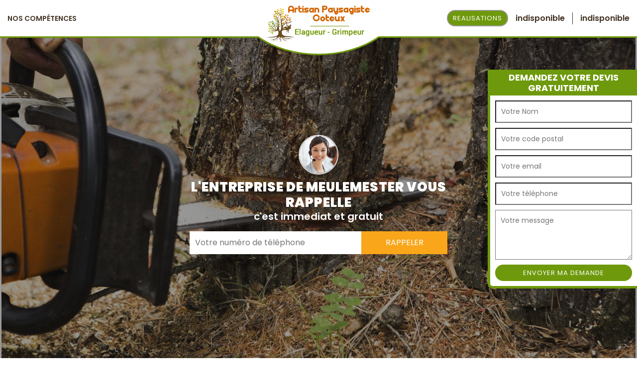

--- FILE ---
content_type: text/html; charset=UTF-8
request_url: https://www.elagueur-paysagiste-37.fr/elagage-arbres-epeigne-sur-deme-37370
body_size: 5190
content:
<!DOCTYPE html>
<html dir="ltr" lang="fr-FR">
<head>
    <meta charset="UTF-8" />
    <meta name=viewport content="width=device-width, initial-scale=1.0, minimum-scale=1.0 maximum-scale=1.0">
    <meta http-equiv="content-type" content="text/html; charset=UTF-8" >
    <title>Elagage d'arbres à Epeigne Sur Deme 02.30.98.12.25</title>
        <meta name="description" content="Entreprise d’élagage d'arbres à Epeigne Sur Deme 37370 pour l'entretien de vos arbres il est nécessaire de faire l'élagage pour garder une coupe parfaite">      
    <link rel="shortcut icon" href="/skins/default/images/favicon.ico" type="image/x-icon">
  <link rel="icon" href="/skins/default/images/favicon.ico" type="image/x-icon">
    
</head>
<body class="Desktop ville">
    <div class="page-wrapper">
        <header id="header"><div class="container"><div class="header-content"><div class="row align-items-center"><div class="col-lg-5 header-left"><nav class="nav"><ul class="nav-list align-items-center"><li class="nav-item"><a href="javascript:;" >Nos Compétences</a><ul class="nav-submenu"><li class="nav-submenu-item"><a href="pose-cloture-indre-et-loire-37" id="ville">Pose de clôture 37</a></li><li class="nav-submenu-item"><a href="dessouchage-arbres-indre-et-loire-37" id="ville">Dessouchage 37</a></li><li class="nav-submenu-item"><a href="plantation-entretien-jardins-indre-et-loire-37" id="ville">Plantation et entretien de jardin 37</a></li><li class="nav-submenu-item"><a href="abattage-arbres-indre-et-loire-37" id="ville">Abattage d'arbres 37</a></li><li class="nav-submenu-item"><a href="taille-haie-indre-et-loire-37" id="ville">Taille de Haie 37</a></li><li class="nav-submenu-item"><a href="/" id="ville">Elagage d'arbres 37</a></li><li class="nav-submenu-item"><a href="etetage-arbres-indre-et-loire-37" id="ville">Etetage d'abres 37</a></li><li class="nav-submenu-item"><a href="entretien-jardin-indre-et-loire-37" id="ville">Entretien de jardin 37</a></li><li class="nav-submenu-item"><a href="taille-haies-indre-et-loire-37" id="ville">Taille de Haies 37</a></li><li class="nav-submenu-item"><a href="tonte-refection-pelouse-indre-et-loire-37" id="ville">Tonte et refection de pelouse 37 </a></li></ul></li><!-- <li class="nav-item"><a href="#">Nos comptétences</a></li> --><!-- <li class="nav-item"><a href="#">Nos comptétences</a></li> --><!-- <li class="nav-item"><a href="#">Nos comptétences</a></li> --><!-- <li class="nav-item"><a href="#">Nos comptétences</a></li> --><!-- <li class="nav-item"><a href="#">Nos comptétences</a></li> --><!-- <li class="nav-item"><a href="#">Nos comptétences</a></li> --><!-- <li class="nav-item"><a href="#">Nos comptétences</a></li> --><!-- <li class="nav-item"><a href="#">Nos comptétences</a></li> --><!-- <li class="nav-item"><a href="#">Nos comptétences</a></li> --><!-- <li class="nav-item"><a href="#">Nos comptétences</a></li> --></ul></nav></div><div class="col-lg-2 header-logo"><div class="logo"><a href="/" title=""><img loading="lazy" src="/skins/default/images/logo.png" alt=""/></a></div></div><div class="col-lg-5 header-left"><nav class="nav float-lg-right"><div class="header-right"><a href="/realisations" title="Realisations" class="btn btn-realisations">Realisations</a></div><div class="tel-top-right align-items-center"><span> indisponible</span><span> indisponible</span></div></nav></div></div></div></div></header><!-- Header --><div class="homeslider align-items-center"><div class="homeImg"><div class="itemHomeImg" style="background-image: url(skins/default/images/bg/bg-elagage-1.jpg);"></div><div class="itemHomeImg" style="background-image: url(skins/default/images/bg/bg-elagage-2.jpg);"></div></div><div id=dM class="container"><div class="RappelGratuit"><div class="imgRappel"><img loading="lazy" src="/skins/default/images/call.jpg" alt=""></div><div class="textRappel"><h3>L'entreprise De Meulemester vous rappelle <span>c'est immediat et gratuit</span></h3><form action="/message.php" method="post" id="rappel_immediat"><input type="text" name="mail" id="mail2" value=""><input type="hidden" name="type" value="rappel"><input type="text" name="numtel" required="" placeholder="Votre numéro de téléphone" class="input-form"><input type="submit" name="OK" value="RAPPELER" class="btn rappelGratuit"></form></div></div></div></div><!-- <div class="product-block"><div class="container"><h2>Découvrez nos compétences</h2><div class="product-inner"></div></div></div> --><div class="product-block"><div class="container"><h2>Découvrez nos compétences</h2><div class="product-inner"><div class="products-thumb "><div class="product-thumb-hover"><a href="/"><img loading="lazy" src="/skins/default/images/elagage-1.jpg" class="simple-image" alt=""><h3>Elagage 37</h3></a></div></div><div class="products-thumb "><div class="product-thumb-hover"><a href="/pose-cloture-indre-et-loire-37"><img loading="lazy" src="/skins/default/images/pose-de-cloture-1.jpg" class="simple-image" alt=""><h3>Pose de cloture 37</h3></a></div></div><div class="products-thumb "><div class="product-thumb-hover"><a href="/etetage-arbres-indre-et-loire-37"><img loading="lazy" src="/skins/default/images/etetage-1.jpg" class="simple-image" alt=""><h3>etetage 37</h3></a></div></div><div class="products-thumb "><div class="product-thumb-hover"><a href="/dessouchage-arbres-indre-et-loire-37"><img loading="lazy" src="/skins/default/images/dessouchage-1.jpg" class="simple-image" alt=""><h3>Déssouchage 37</h3></a></div></div><div class="products-thumb "><div class="product-thumb-hover"><a href="/plantation-entretien-jardins-indre-et-loire-37"><img loading="lazy" src="/skins/default/images/plantation-et-entretien-jardin-1.jpg" class="simple-image" alt=""><h3>Plantation et entretien jardin 37</h3></a></div></div><div class="products-thumb "><div class="product-thumb-hover"><a href="/abattage-arbres-indre-et-loire-37"><img loading="lazy" src="/skins/default/images/abattage-1.jpg" class="simple-image" alt=""><h3>Abattage d’arbre 37</h3></a></div></div><div class="products-thumb "><div class="product-thumb-hover"><a href="/tonte-refection-pelouse-indre-et-loire-37"><img loading="lazy" src="/skins/default/images/jardin-37-1.jpg" class="simple-image" alt=""><h3>Entretien de jardin 37</h3></a></div></div><div class="products-thumb "><div class="product-thumb-hover"><a href="/taille-haies-indre-et-loire-37"><img loading="lazy" src="/skins/default/images/taille-haie-1.jpg" class="simple-image" alt=""><h3>Taille de haie 37</h3></a></div></div><div class="products-thumb "><div class="product-thumb-hover"><a href="/tonte-refection-pelouse-indre-et-loire-37"><img loading="lazy" src="/skins/default/images/pelouse-1.jpg" class="simple-image" alt=""><h3>Tonte et refection de pelouse 37</h3></a></div></div></div></div></div>
<div class="devis-toogle">
	<button class="btn-toogle-devis"><i class="icon-plus"></i></button>
	<div class="DevisGratuit">
	    <h3 class="titre">Demandez votre devis gratuitement</h3>
	    <form action="/message.php" method="post" id="Devis_form">
    <input type="text" name="mail" id="mail" value="">
    <input type="text" name="nom" required="" class="input-form" placeholder="Votre Nom">
    <input type="text" name="code_postal" required="" class="input-form" placeholder="Votre code postal">
    <input type="text" name="email" required="" class="input-form" placeholder="Votre email">
    <input type="text" name="telephone" required="" class="input-form" placeholder="Votre téléphone">
    <textarea name="message" required="" class="input-form" placeholder="Votre message"></textarea>
    <input type="submit" value="Envoyer ma demande" class="btn btn-devis">
</form>
	</div>
</div>

        <div class="main-content">
            <div class="primmary"><div class="container"><div class="block-primm"><h1>Elagage Arbres Epeigne Sur Deme 37370</h1></div></div></div><div class="Block Block0"><div class="container"><div class="intro-b"><h2>Des jardiniers 37370 compétents pour l’élagage de vos arbres</h2><p>Pour s’occuper de vos travaux d’élagage d’arbre dans la ville de Epeigne Sur Deme 37370, notre entreprise Artisan Coteux a à son service une équipe de jardinier qui qui est dotée de plusieurs années d’expérience, donc dispose des connaissances et qualifications nécessaires pour pouvoir mener à bien vos travaux d’élagage d’arbre à Epeigne Sur Deme 37370. Nous pouvons vous garantir que vos arbres ne seront plus des menaces pour vous et votre entourage, votre espace extérieure sera propre et parfaitement esthétique. Nos jardiniers pourront vous fournir des travaux aux normes, quel que soit le type, la hauteur et la dimension de vos arbres à élaguer.</p></div></div></div><div class="Block Block1"><div class="secondary"><div class="container"><div class="sec__block"><div class="text__block"><div class="text__block__item"><h2>Artisan Coteux votre partenaire d'élagage d'arbre compétent et de confiance</h2><p>Vous devez élaguer vos arbres? Quel que soit la raison qui vous amène à le procéder, faites appel à un professionnel expérimenté! Basé à Epeigne Sur Deme,Artisan Coteux, l'élaguer professionnel est  fier de sa réputation en tant que prestataire de services d'élagage de confiance. Son objectif est de dépasser vos attentes à chaque étape du processus, en vous offrant un service exceptionnel et des résultats qui vous satisferont pleinement. Appelez-le ou consultez son site, il vous établira un devis gratuit et personnalisé! </p></div></div></div></div></div></div><div class="Block Block2"><div class="container"><div class="th__inner"><div class="th__item marron__c"><div class="th__article"><div class="th__article__txt pdr"><h2>Artisan Coteux des services d'élagage à des prix abordables</h2><p>Vous cherchez un service d'élagage d'arbre professionnel et abordable ? Adressez-vous à Artisan Coteux! Elaguer compétent et de haut niveau, Artisan Coteux vous offrira un service hors du commun! Nous sommes fiers d'offrir un excellent rapport qualité-prix à nos clients. De plus, nous sommes transparents sur nos tarifs et nous vous fournirons un devis détaillé avant d'entreprendre les travaux. Ayant toujours attaché une grande importance à la satisfaction des clients, nous prenons le temps de comprendre vos besoins spécifiques et nous adaptons notre approche en conséquence!</p></div><div class="th__article__img"><img loading="lazy" src="/photos/240508-elagage-epeigne-sur-deme-37370-artisan-coteux-1.jpg" alt="Elagage  epeigne-sur-deme-37370 Artisan Coteux"/></div></div></div></div></div></div><div class="Block Block3"><div class="container"><div class="th__inner"><div class="th__item orange__c"><div class="th__article"><div class="th__article__img"><img loading="lazy" src="/photos/240508-elagage-37370-2.jpg" alt="Elagage  37370"/></div><div class="th__article__txt pdl"><h2>Pourquoi notre entreprise Artisan Coteux pour s’occuper de vos travaux ?</h2><p>L’élagage d’arbre n’est pas une intervention facile à entreprendre, cela nécessite une habileté et savoir-faire particulière (en élagage, règles de sécurité etc…). Notre entreprise d’élagage Artisan Coteux est apte à prendre en main cette intervention, nous sommes dotés de plusieurs années d’expérience ; nous disposons de tous les moyens nécessaires : humains, outillages, matériaux, techniques. Les travaux que nous réalisons sont de qualité et respectent les règles en vigueur concernant le domaine de l’élagage et la taille d’arbre. Nos artisans paysagistes sauront répondre à tous vos besoins et demandes en travaux d’élagage.</p></div></div></div></div></div></div><div class="Block Block4"><div class="container"><div class="th__inner"><div class="th__item green__c"><div class="th__article"><div class="th__article__txt pdr"><h2>Artisan Coteux pour l’élagage d’arbre</h2><p>Sachez qu’il est nécessaire de bien entretenir son arbre, cela dans le but d’éviter des accidents et de prévenir vos arbres des différentes maladies et pour ce faire, notre entreprise Artisan Coteux pourra effectuer un élagage de vos arbres à Epeigne Sur Deme 37370. Comme le jardin est aussi un espace de jeux, il est nécessaire d’avoir une bonne sécurité et pour cela vos arbres doivent être en bonne tenue, et ne doit présenter aucune branche qui risquerait de tomber à tout moment. Ainsi, pour des travaux aux normes en élagage d’arbre, faites appel à Artisan Coteux. </p></div><div class="th__article__img"><img loading="lazy" src="/photos/240508-elagage-37370-3.jpg" alt="Elagage  37370"/></div></div></div></div></div></div><div class="Block Block5"><div class="secondary"><div class="container"><div class="sec__block"><div class="text__block"><div class="text__block__item"><h2>Artisan Coteux un élagueur professionnel à Epeigne Sur Deme</h2><p>Artisan Coteux est une entreprise spécialisée en travaux d’élagage, nous sommes installés dans la ville de Epeigne Sur Deme 37370. Disposant de plusieurs années d’expérience dans le domaine, nous avons les qualifications et savoir-faire nécessaires pour pouvoir répondre à toutes vos demandes en travaux d’élagage d’arbre. Nous avons la maîtrise des méthodes et des techniques de précision pour pouvoir mener à bien l’élagage de vos arbres. Ainsi, pour s’occuper de vos travaux d’élagage à Epeigne Sur Deme 37370 ; pensez à contacter notre entreprise Artisan Coteux. Vous pouvez solliciter nos services que vous soyez professionnels ou particuliers.</p></div></div></div></div></div></div><div class="Block Block6"><div class="container"><div class="block-b"><i class="icon-leaf"></i><h2>Des travaux aux normes pour l’élagage de vos arbres</h2><p>Disposant de plusieurs années dans le domaine de l’élagage ; nos équipes de jardiniers pourront vous réaliser 2 méthodes pour l’élagage de vos arbres, qui sont : l’élagage nacelle et élagage encordé. Nous pouvons prendre en main ces deux méthodes, nous nous exécuterons selon votre besoin, votre convenance et votre budget. Ainsi, en remettant vos travaux à notre entreprise Artisan Coteux, vous allez bénéficier des travaux de qualité qui respecte les normes et la loi en vigueur en travaux d’élagage d’arbre dans la ville de Epeigne Sur Deme 37370.</p></div></div></div><div class="Block Block7"><div class="container"><div class="block-b"><i class="icon-leaf"></i><h2>Un professionnel en élagage d’arbre à Epeigne Sur Deme </h2><p>Êtes-vous à la recherche d’une société spécialisée en élagage d’arbre pour entreprendre vos travaux à Epeigne Sur Deme 37370 ? Sachez que notre entreprise Artisan Coteux dispose de plusieurs années d’expérience, nous proposons nos prestations de qualité aux particuliers et professionnels à Epeigne Sur Deme ; nous pouvons également répondre à toutes vos demandes en travaux d’élagage d’arbre dans la ville de Epeigne Sur Deme 37370. Rassurez-vous, l’élagage de vos arbres sera parfaitement aux normes ; et pour ce faire nous allons appliquer diverses solutions, méthodes et techniques. Nous couperons vos branches d’arbres susceptibles de tomber à tout moment. </p></div></div></div><div class="Block Block8"><div class="container"><div class="block-b"><i class="icon-leaf"></i><h2>Artisan Coteux pour des services de qualité</h2><p>Fort d’une solide expérience dans le domaine, nous avons à notre disposition des paysagistes 37370 qui disposent des compétences, des connaissances et des qualifications nécessaires pour vous concevoir des travaux de qualité en élagage d’arbre à Epeigne Sur Deme 37370. Vous n’avez pas à vous en faire, ils ont suivi des formations particulières et sont aptes à répondre à toutes vos demandes et besoins en travaux d’élagage. Ainsi, n’hésitez pas à remettre à notre entreprise Artisan Coteux à Epeigne Sur Deme vos projets d’élagage d’arbre, nous serons en mesure de vous les concevoir selon les normes en vigueur.</p></div></div></div><div class="catBlock"><div class="container"><div class="mainleft Services"><b class="Titre">Autres services</b><div class="Liens"><a href="/pose-cloture-epeigne-sur-deme-37370">Pose de clôture Epeigne Sur Deme 37370</a><a href="/dessouchage-arbres-epeigne-sur-deme-37370">Dessouchage Epeigne Sur Deme 37370</a><a href="/plantation-entretien-jardins-epeigne-sur-deme-37370">Plantation et entretien de jardin Epeigne Sur Deme 37370</a><a href="/abattage-arbres-epeigne-sur-deme-37370">Abattage d'arbres Epeigne Sur Deme 37370</a><a href="/taille-haie-epeigne-sur-deme-37370">Taille de Haie Epeigne Sur Deme 37370</a><a href="/etetage-arbres-epeigne-sur-deme-37370">Etetage d'abres Epeigne Sur Deme 37370</a><a href="/entretien-jardin-epeigne-sur-deme-37370">Entretien de jardin Epeigne Sur Deme 37370</a><a href="/taille-haies-epeigne-sur-deme-37370">Taille de Haies Epeigne Sur Deme 37370</a><a href="/tonte-refection-pelouse-epeigne-sur-deme-37370">Tonte et refection de pelouse Epeigne Sur Deme 37370</a></div></div></div></div>
        </div><!-- main content -->
        <div class="text_aki"><div class="container"><div class="item-aki"><a href="/" title=""><img loading="lazy" src="/skins/default/images/logo-footer.png" alt=""/></a><p class="adresse">indisponible</p><p class="tel"><span><a href="tel:indisponible"><i class="icon icon-phone"></i> indisponible</a> <b>-</b> <span><a href="tel:indisponible"><i class="icon icon-phone"></i> indisponible</a></span></p></div></div></div><footer id="footer"><div class="container"><div class="copy-foot"><span class="copyright">© Copyright 2018&nbsp; | <a href="javascript:;" title="Mentions légales">Mentions légales</a></span></div></div></footer>
    </div>

<link href="/skins/default/css/bootstrap.css" rel="stylesheet" type="text/css"/> 
<link href="/skins/default/css/style.css" rel="stylesheet" type="text/css"/>
<link href="https://fonts.googleapis.com/css?family=Poppins:300,400,600,700,900" rel="stylesheet">

<script src="/js/jquery.min.js"></script>
<script src="/js/scripts.js"></script>
<script src="skins/default/js/jquery.sticky.js"></script>
<script src="skins/default/js/slick.min.js"></script>

<script src="/js/swipebox/src/js/jquery.swipebox.min.js"></script>
<link href="/js/swipebox/src/css/swipebox.min.css" rel="stylesheet" type="text/css"/>

<script type="text/javascript">		
		var Support = 'Desktop';
		$(document).ready(function(){
  		// Js lancés une fois la page chargée
  		  		$( '.swipebox' ).swipebox();
  		  	
  		            initAnalytics('_');
  		
      $("#header").sticky({ topSpacing: 0 });

      // Append the mobile icon nav
      $('#header').find('.header-right').append($('<div class="nav-mobile"><span>Menu</span><i class="icon icon-menu"></i></div>'));
      $('.nav-item').has('ul').prepend('<span class="nav-click"><i class="icon icon-chevron-down"></i></span>');
      $('.nav-mobile').click(function(){
          $('.nav-list').toggle();
      });
      
      $('.nav-list').on('click', '.nav-click', function(){
          $(this).siblings('.nav-submenu').toggle();
          $(this).children('.nav-arrow').toggleClass('nav-rotate');
      });


      //
            
      //
            $('.product-inner').slick({
          arrows:false,
          speed:800,
          autoplay: true,
          autoplaySpeed: 4000,
          pauseOnHover:false,
          slidesToShow: 5,
          slidesToScroll: 1
      });
            

      //
      $('.homeImg').slick({
          arrows:false,
          speed:1000,
          slidesToShow: 1,
          slidesToScroll: 1,
          autoplay: true,
          autoplaySpeed: 3100,
          pauseOnHover:false,
          fade: true
      });
      $('.text__block').slick({
          arrows:false,
          dots:true,
          speed:800,
          autoplay: false,
          autoplaySpeed: 4000,
          pauseOnHover:false,
          slidesToShow: 1,
          slidesToScroll: 1
      });

      $( ".btn-toogle-devis" ).on( "click", function() {
        $( ".devis-toogle" ).toggleClass( "close-devis");
      });
    
		});
	</script>
</body>
</html>


--- FILE ---
content_type: text/html; charset=UTF-8
request_url: https://www.elagueur-paysagiste-37.fr/ajax.php
body_size: 119
content:
{"code_google_tags":"","code_analytics":"UA-101470108-50","RGPD":null,"dbg":["Erreur  n'est pas reconnu."]}